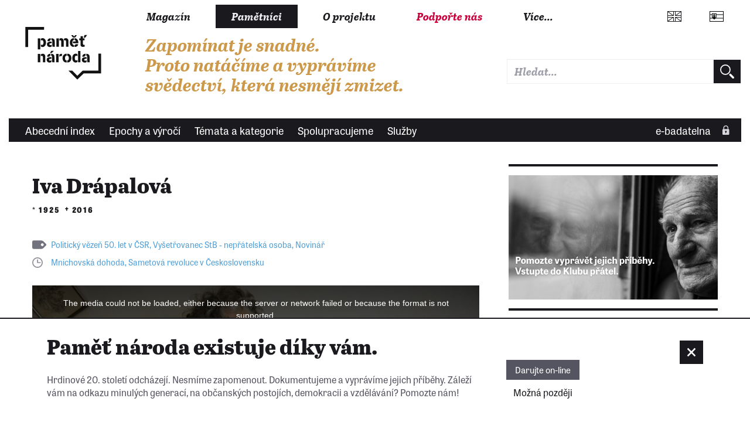

--- FILE ---
content_type: text/html; charset=UTF-8
request_url: https://www.pametnaroda.cz/cs/drapalova-iva-1925
body_size: 13182
content:
<!DOCTYPE html>
<html lang="cs" dir="ltr" prefix="og: https://ogp.me/ns#">
  <head>
    <meta charset="utf-8" />
<meta name="description" content="Iva Drápalová se narodila 4. dubna 1925 do rodiny českého profesora Antonína Václavíka. Rodina v té době žila na Slovensku, kam byl otec, talentovaný etnolog, po válce povolán, aby pomohl s utvářením slovenské národní identity. V roce 1939 byli Češi ze Slovenska vyháněni a rodina Ivy Drápalové se musela vrátit do Brna. V tomtéž roce dostala nabídku studovat dva roky na dívčí internátní škole v Anglii. Sotva měsíc poté, co do Anglie odjela, vypukla válka. Nejenže se Iva poté nemohla vrátit zpět do Čech, ale ztratila i spojení s rodinou. Po dvou letech na internátě jí vypršelo stipendium. Po intervenci u Jana Masaryka, s nímž byla její rodina spřízněna, však dostala možnost studovat v Londýně a později díky vynikajícím výsledkům i na Edinburghské univerzitě. V rekordně krátkém čase tam vystudovala dokonce dva obory. S koncem války se Iva vrátila zpět do Čech a udělala si doktorát na brněnské univerzitě. V roce 1947 se provdala za pražského profesora Bohdana Jelínka. Ten však v roce 1948 emigroval a svou těhotnou mladou manželku zanechal v komunistickém Československu. Iva se s náročnou situací dokázala vypořádat a později se podruhé vdala. Její manžel však pocházel z rodiny, která byla velmi nepohodlná stávajícímu režimu. Nový tchán i švagr strávili dlouhá léta v komunistických lágrech. Iva i její manžel Lubor se navíc zapletli do aféry s pašováním motáků do jáchymovských dolů, za což si v roce 1953 odseděli tři měsíce ve vězení. S nepříznivými kádrovými posudky nemohli manželé dlouho sehnat práci. Situace se zlepšila až v šedesátých letech, kdy Iva dostala možnost pracovat jako tlumočnice pro Pražskou informační službu. Díky tomuto zaměstnání se jí v roce 1968 naskytla příležitost pracovat v československé kanceláři mezinárodní tiskové agentury Associated Press. Během dvou let ji dokonce začala řídit. Celá Ivina rodina však byla pod neustálým dohledem StB - jak Iva po revoluci zjistila, její svazek čítal 1200 stran. Tiskovou kancelář přestala řídit v roce 1988. Velmi podstatnou roli však měla ještě při listopadových událostech roku 1989 - coby tlumočnice překládala pro zahraniční novináře sledující vývoj revolučních událostí. Spolupráci se zahraničními novinami nepřerušila ani v dalších letech. Zemřela v sobotu 31. prosince 2016 ve věku 91 let." />
<link rel="canonical" href="https://www.pametnaroda.cz/cs/drapalova-iva-1925" />
<link rel="image_src" href="https://www.pametnaroda.cz/sites/default/files/witness/2011/2011-portrait_former.jpg" />
<meta property="og:type" content="website" />
<meta property="og:url" content="https://www.pametnaroda.cz/cs/drapalova-iva-1925" />
<meta property="og:title" content="Iva Drápalová (1925 - 2016)" />
<meta property="og:description" content="Iva Drápalová se narodila 4. dubna 1925 do rodiny českého profesora Antonína Václavíka. Rodina v té době žila na Slovensku, kam byl otec, talentovaný etnolog, po válce povolán, aby pomohl s utvářením slovenské národní identity. V roce 1939 byli Češi ze Slovenska vyháněni a rodina Ivy Drápalové se musela vrátit do Brna. V tomtéž roce dostala nabídku studovat dva roky na dívčí internátní škole v Anglii. Sotva měsíc poté, co do Anglie odjela, vypukla válka. Nejenže se Iva poté nemohla vrátit zpět do Čech, ale ztratila i spojení s rodinou. Po dvou letech na internátě jí vypršelo stipendium. Po intervenci u Jana Masaryka, s nímž byla její rodina spřízněna, však dostala možnost studovat v Londýně a později díky vynikajícím výsledkům i na Edinburghské univerzitě. V rekordně krátkém čase tam vystudovala dokonce dva obory. S koncem války se Iva vrátila zpět do Čech a udělala si doktorát na brněnské univerzitě. V roce 1947 se provdala za pražského profesora Bohdana Jelínka. Ten však v roce 1948 emigroval a svou těhotnou mladou manželku zanechal v komunistickém Československu. Iva se s náročnou situací dokázala vypořádat a později se podruhé vdala. Její manžel však pocházel z rodiny, která byla velmi nepohodlná stávajícímu režimu. Nový tchán i švagr strávili dlouhá léta v komunistických lágrech. Iva i její manžel Lubor se navíc zapletli do aféry s pašováním motáků do jáchymovských dolů, za což si v roce 1953 odseděli tři měsíce ve vězení. S nepříznivými kádrovými posudky nemohli manželé dlouho sehnat práci. Situace se zlepšila až v šedesátých letech, kdy Iva dostala možnost pracovat jako tlumočnice pro Pražskou informační službu. Díky tomuto zaměstnání se jí v roce 1968 naskytla příležitost pracovat v československé kanceláři mezinárodní tiskové agentury Associated Press. Během dvou let ji dokonce začala řídit. Celá Ivina rodina však byla pod neustálým dohledem StB - jak Iva po revoluci zjistila, její svazek čítal 1200 stran. Tiskovou kancelář přestala řídit v roce 1988. Velmi podstatnou roli však měla ještě při listopadových událostech roku 1989 - coby tlumočnice překládala pro zahraniční novináře sledující vývoj revolučních událostí. Spolupráci se zahraničními novinami nepřerušila ani v dalších letech. Zemřela v sobotu 31. prosince 2016 ve věku 91 let." />
<meta property="og:image" content="https://www.pametnaroda.cz/sites/default/files/witness/2011/2011-portrait_former.jpg" />
<meta name="Generator" content="Drupal 10 (https://www.drupal.org)" />
<meta name="MobileOptimized" content="width" />
<meta name="HandheldFriendly" content="true" />
<meta name="viewport" content="width=device-width, initial-scale=1.0" />
<link rel="icon" href="/themes/custom/pametnaroda_frontend/favicon.ico" type="image/vnd.microsoft.icon" />
<link rel="alternate" hreflang="en" href="https://www.pametnaroda.cz/en/drapalova-iva-1925" />
<link rel="alternate" hreflang="cs" href="https://www.pametnaroda.cz/cs/drapalova-iva-1925" />

    <meta name="facebook-domain-verification" content="g3fw0ocsi3fz2vz4dw60qt5el19z2z" />
    <title>Iva Drápalová (1925 - 2016)</title>
    <link rel="stylesheet" href="https://use.typekit.net/hbj7xpr.css">
    <link rel="stylesheet" media="all" href="/sites/default/files/css/css_moxrmY0h2GVU8EkDu95q6KKXhUu0K2dNFderz1AsCGA.css?delta=0&amp;language=cs&amp;theme=pametnaroda_frontend&amp;include=eJwFwdEJACAIBcCFikaKF1kEpqH-uH13D5dCYDrRl6kEyWybdYCrR_KRXTw96LYBpw_HjBK-" />
<link rel="stylesheet" media="all" href="/sites/default/files/css/css_46Buc6Slq6xjXuEkVIpQaksYi4ii09Iy9TTRnCnltBM.css?delta=1&amp;language=cs&amp;theme=pametnaroda_frontend&amp;include=eJwFwdEJACAIBcCFikaKF1kEpqH-uH13D5dCYDrRl6kEyWybdYCrR_KRXTw96LYBpw_HjBK-" />
<link rel="stylesheet" media="all" href="https://use.typekit.net/hbj7xpr.css" />
<link rel="stylesheet" media="all" href="/sites/default/files/css/css_q9SM49-qJZaUnF5bl_GCE01J2-oV9RjAIIzAzojjMnQ.css?delta=3&amp;language=cs&amp;theme=pametnaroda_frontend&amp;include=eJwFwdEJACAIBcCFikaKF1kEpqH-uH13D5dCYDrRl6kEyWybdYCrR_KRXTw96LYBpw_HjBK-" />

    

                                                            <meta name="msapplication-TileColor" content="#ffffff">
        <meta name="theme-color" content="#ffffff">

      <script>
        window.dataLayer = window.dataLayer || [];

                window.dataLayer.push({
          'content_type': "witness",
          'non_interaction': true,
          'event': 'on_page_view',
        });
              </script>

    <!-- Google Tag Manager -->
    <script>(function(w,d,s,l,i){w[l]=w[l]||[];w[l].push({'gtm.start':
          new Date().getTime(),event:'gtm.js'});var f=d.getElementsByTagName(s)[0],
        j=d.createElement(s),dl=l!='dataLayer'?'&l='+l:'';j.async=true;j.src=
        'https://www.googletagmanager.com/gtm.js?id='+i+dl;f.parentNode.insertBefore(j,f);
      })(window,document,'script','dataLayer','GTM-W6RR5FX');</script>
    <!-- End Google Tag Manager -->

    <script src="https://ssp.seznam.cz/static/js/ssp.js"></script>
    <script src="https://d.seznam.cz/recass/js/sznrecommend-measure.min.js" data-webid="192"></script>
          </head>
  <body>
    <!-- Google Tag Manager (noscript) -->
    <noscript><iframe src="https://www.googletagmanager.com/ns.html?id=GTM-W6RR5FX"
                      height="0" width="0" style="display:none;visibility:hidden"></iframe></noscript>
    <!-- End Google Tag Manager (noscript) -->
    
    <div class="page page--article page--arch-witness">
	
	
	<header>
					<header>
  <div class="box b-014">

    <div class="b-014__nav-wrapper">

      <nav class="b-014a__nav-wrapper">

        <h1 class="b-014__logo" data-domain-language="cs">
  <a href="/cs" title="Domů" rel="home" class="b-014__logo-link">
    <span class="hidden">Paměť národa</span>
  </a>
</h1>


        
<div class="b-014__mobile-nav-opener">
  <a href="#" class="b-014__mobile-nav-opener-link">
    Menu
  </a>
</div>


  <div class="b-014__mobile-primary-nav-opener b-014__mobile-primary-nav-opener--collapsed">
    <a href="#" class="b-014__mobile-primary-nav-opener-link">
      Pamětníci
    </a>
  </div>

  <ul class="b-014a__nav b-014a__nav--mobile-collapsed">
      <li class="b-014a__nav-item ">
              <a href="https://magazin.pametnaroda.cz" class="b-014a__nav-item-link">Magazín</a>
          </li>
      <li class="b-014a__nav-item b-014a__nav-item--current">
              <a href="/cs/archive" class="b-014a__nav-item-link">Pamětníci</a>
          </li>
      <li class="b-014a__nav-item ">
              <a href="/cs/o-projektu" class="b-014a__nav-item-link">O projektu</a>
          </li>
      <li class="b-014a__nav-item ">
              <a href="https://podporte.pametnaroda.cz/?utm_source=PN&amp;utm_medium=menu&amp;utm_campaign=podporte" target="_blank" class="b-014a__nav-item-link">Podpořte nás</a>
          </li>
    <li class="b-014a__nav-item b-014a__nav-item--more">
    <a href="#" class="b-014a__nav-item-link">
      Více...    </a>
  </li>
</ul>






      </nav><!-- end of b-014a__nav-wrapper -->


      <nav class="b-014b__nav-wrapper">

        <div class="b-014b__nav-wrapper-nest">

          
<ul class="b-014b__nav">
      <li class="b-014b__nav-item">
      <a href="https://pomoc.pametnaroda.cz/" class="b-014b__nav-item-link">Centrum pomoci Paměti národa</a>
    </li>
      <li class="b-014b__nav-item">
      <a href="https://institut.pametnaroda.cz/" class="b-014b__nav-item-link"> Instituty Paměti národa</a>
    </li>
      <li class="b-014b__nav-item">
      <a href="https://www.pribehynasichsousedu.cz" class="b-014b__nav-item-link">Příběhy našich sousedů</a>
    </li>
      <li class="b-014b__nav-item">
      <a href="https://www.postbellum.cz/pobocky/" class="b-014b__nav-item-link">Pobočky Paměti národa</a>
    </li>
      <li class="b-014b__nav-item">
      <a href="https://podporte.pametnaroda.cz/" class="b-014b__nav-item-link">Klub přátel Paměti národa</a>
    </li>
      <li class="b-014b__nav-item">
      <a href="https://www.pribehy20stoleti.cz" class="b-014b__nav-item-link">Příběhy 20. století</a>
    </li>
      <li class="b-014b__nav-item">
      <a href="https://www.myjsmetonevzdali.cz" class="b-014b__nav-item-link">My jsme to nevzdali</a>
    </li>
      <li class="b-014b__nav-item">
      <a href="https://www.behpropametnaroda.cz/" class="b-014b__nav-item-link">Běh pro Paměť národa</a>
    </li>
      <li class="b-014b__nav-item">
      <a href="http://kolegium.pametnaroda.cz/" class="b-014b__nav-item-link">Kolegium Paměti národa</a>
    </li>
      <li class="b-014b__nav-item">
      <a href="http://www.mistapametinaroda.cz/" class="b-014b__nav-item-link">Místa Paměti národa</a>
    </li>
      <li class="b-014b__nav-item">
      <a href="https://divadlo.pametnaroda.cz/" class="b-014b__nav-item-link">Divadlo Paměti národa</a>
    </li>
      <li class="b-014b__nav-item">
      <a href="https://denveteranu.pametnaroda.cz/" class="b-014b__nav-item-link">Den veteránů</a>
    </li>
      <li class="b-014b__nav-item">
      <a href="http://eshop.pametnaroda.cz/" class="b-014b__nav-item-link">E-shop Paměti národa</a>
    </li>
      <li class="b-014b__nav-item">
      <a href="https://ceny.pametnaroda.cz/" class="b-014b__nav-item-link">Ceny Paměti národa</a>
    </li>
      <li class="b-014b__nav-item">
      <a href="https://www.postbellum.cz/co-delame/workshopy/" class="b-014b__nav-item-link">Workshopy</a>
    </li>
      <li class="b-014b__nav-item">
      <a href="https://www.postbellum.cz/o-nas/lide/" class="b-014b__nav-item-link">Lidé</a>
    </li>
  </ul>


        </div>

      </nav><!-- end of b-014b__nav-wrapper -->

      <nav class="b-014c__nav-wrapper">

        <ul class="b-014c__nav">
                           <li hreflang="en"
      class="b-014c__nav-item b-014c__nav-item--mobile-collapsed b-014c__nav-item--language b-014c__nav-item--language-eng"><a href="https://www.memoryofnations.eu/en/drapalova-iva-1925" class="b-014c__nav-item-link" hreflang="en"></a></li>              <li hreflang="sk"
      class="b-014c__nav-item b-014c__nav-item--mobile-collapsed b-014c__nav-item--language b-014c__nav-item--language-svk"><a href="https://www.memoryofnations.sk/sk/drapalova-iva-1925" class="b-014c__nav-item-link" hreflang="sk"></a></li>

          <li class="b-014c__nav-item b-014c__nav-item--mobile-collapsed b-014c__nav-item--search">
              <div class="pametnaroda-search-header-search-block-form b-014c__search-form-wrapper" data-drupal-selector="pametnaroda-search-header-search-block-form" id="block-pametnarodaheadersearchblock">
  
    
      <form block_id="pametnarodaheadersearchblock" action="/cs/drapalova-iva-1925" method="post" id="pametnaroda-search-header-search-block-form" accept-charset="UTF-8" class="b-014c__search-form">
    
<input type="text"  data-drupal-selector="edit-header-search-text" type="text" id="edit-header-search-text" name="header_search_text" value="" size="60" maxlength="128" class="form-text input input--theme-pn"  class="input input--theme-pn" placeholder="Hledat...">

    <input autocomplete="off" data-drupal-selector="form-8md26cim4bdumyuatwyhecxkotfv4jvnw3-k72x9dkm" type="hidden" name="form_build_id" value="form-8md26cIM4BdumyUAtWYHecxKotfv4JvNw3_K72X9DkM" class="input input--theme-outline" />
    <input data-drupal-selector="edit-pametnaroda-search-header-search-block-form" type="hidden" name="form_id" value="pametnaroda_search_header_search_block_form" class="input input--theme-outline" />
<div class="button button-form-flat form-actions js-form-wrapper form-wrapper" data-drupal-selector="edit-actions" id="edit-actions--2">
    <input type="submit" placeholder=""  data-drupal-selector="edit-submit" type="submit" id="edit-submit--2" value="" class="button js-form-submit form-submit button-form-flat button-form-flat--large">

</div>

</form>

  </div>

          </li>
        </ul>

      </nav><!-- end of b-014c__nav-wrapper -->

      <nav class="b-014d__nav-wrapper">

          <div class="b-014__site-slogan" data-domain-language="cs">
  Zapomínat je snadné. Proto natáčíme a vyprávíme svědectví, která nesmějí zmizet.
</div>



      </nav><!-- end of b-014d__nav-wrapper -->

    </div>
  </div>
    <div class="box b-016">

    <nav class="b-016__nav-wrapper b-016__nav-wrapper--mobile-collapsed">

      <ul class="b-016__nav">
    <li class="b-016__nav-item ">
    <a href="/cs/witnesses-alphabetic" class="b-016__nav-item-link">
      Abecední index
    </a>
  </li>
    <li class="b-016__nav-item ">
    <a href="/cs/epics" class="b-016__nav-item-link">
      Epochy a výročí
    </a>
  </li>
    <li class="b-016__nav-item ">
    <a href="/cs/topics" class="b-016__nav-item-link">
      Témata a kategorie
    </a>
  </li>
    <li class="b-016__nav-item ">
    <a href="/cs/institutions" class="b-016__nav-item-link">
      Spolupracujeme
    </a>
  </li>
    <li class="b-016__nav-item ">
    <a href="/cs/services" class="b-016__nav-item-link">
      Služby
    </a>
  </li>
  </ul>

      

      <ul class="b-016__nav b-016__nav--login">
        <li class="b-016__nav-item b-016__nav-item--login ">
          <a href="/cs/user" class="b-016__nav-item-link"
             target="_parent">
                          e-badatelna
          </a>
          <div class="b-016__researcher-login-wrapper">
                                
  <div class="researcher-login">
	
	<form class="researcher-login__content" data-drupal-selector=user-login-form action=/cs/drapalova-iva-1925?destination=/cs/drapalova-iva-1925 method=post id=user-login-form accept-charset=UTF-8>
		
		    <label class="label label--input-text" for="dummy-input-id">Vstup do e-badatelny</label>
		<input type="text" autocorrect=none autocapitalize=none spellcheck=false autocomplete=username data-drupal-selector=edit-name id=edit-name name=name size=15 maxlength=60 required=required aria-required=true   class="input input--theme-pn" placeholder="Uživatelské jméno">
		<input type="password" autocomplete=current-password data-drupal-selector=edit-pass id=edit-pass name=pass size=15 maxlength=128 required=required aria-required=true   class="input input--theme-pn" placeholder="Heslo">
					    <input data-drupal-selector="edit-user-login-form" type="hidden" name="form_id" value="user_login_form" class="input input--theme-outline" />

							    <input autocomplete="off" data-drupal-selector="form-9lo1rcgcgta8avy95bvwgqjhdcb3fn2c-7bwjvw7cd4" type="hidden" name="form_build_id" value="form-9lO1rcGCgta8Avy95bVWGQjHDcb3fn2C_7BWjVW7CD4" class="input input--theme-outline" />

				<div class="researcher-login__content-row-action">
			<button class="button button-form-flat " formaction="">
	
	<span class="button-form-flat__label">
		Přihlásit se
	</span>
	
</button>
			<a href="/cs/user/password" class="researcher-login__subaction">Zapomenuté heslo?</a>
		</div>
	</form>
	
	<form class="researcher-login__signup">
		<button formaction="/cs/user/register" class="button button-form-flat button-form-flat--primary ">
	
	<span class="button-form-flat__label">
		Zaregistrovat se
	</span>
	
</button>
	</form>
	
</div>


                        </div>
        </li>
      </ul>

    </nav>

  </div>
  
</header>

			</header>
	
	<main class="main" role="main">
		
		<div class="content">
			
			<div class="inner-content-wrapper">
				
				<div class="row">
					<div class="col-md-8">
													  <div>
    <div data-drupal-messages-fallback class="hidden"></div>
<div id="block-mainpagecontent">
  
    
      
<div class="pnn-article-header">
	
	<div class="main-content-header">
	<h1 class="">Iva Drápalová</h1>
	
			<h2 class="">*&nbsp;1925&nbsp;&nbsp;&dagger;&#xfe0e;&nbsp;2016</h2>
	</div>
	
	<div class="tag tag--listing ">
		    				<a href="https://www.pametnaroda.cz/cs/politicky-vezen-50-let-v-csr" class="tag__link">Politický vězeň 50. let v ČSR</a>,    				<a href="https://www.pametnaroda.cz/cs/vysetrovanec-stb-nepratelska-osoba" class="tag__link">Vyšetřovanec StB - nepřátelská osoba</a>,    				<a href="https://www.pametnaroda.cz/cs/novinar" class="tag__link">Novinář</a>    			
	
</div>
	
	<div class="anniversary anniversary--listing ">
	
	    							<a href="https://www.pametnaroda.cz/cs/mnichovska-dohoda-2" class="anniversary__link">Mnichovská dohoda</a>,							<a href="https://www.pametnaroda.cz/cs/sametova-revoluce-v-ceskoslovensku" class="anniversary__link">Sametová revoluce v Československu</a>					    </div>
	
	<a name="recording"></a>
	<div class="pnn-article-header__visual">
					



<div class="box pnb-player">

	<div class="pnb-player__media">

		<div class="pnb-player__media-audio">
			<audio id="pnb-player__media-audio-element" class="video-js vjs-fluid" playsinline controls preload="auto">
				<p class="vjs-no-js"></p>
			</audio>
		</div>

		<div class="pnb-player__media-video">
			<video id="pnb-player__media-video-element" class="video-js vjs-fluid" controls preload="auto" allowfullscreen="true">
				<p class="vjs-no-js"></p>
			</video>
		</div>

	</div>

	
	
	
	


	<ul class="pnb-player__playlist">

		
		      
						
						
			
			
			<li class="pnb-player__playlist-item pnb-player__playlist-item--active "
						    data-pl-item-type="audio"
			    data-pl-item-clipid="45584"
			    data-pl-item-title="Tisková konference o změnách v Československu po 17. listopadu 1989"
			    data-pl-item-src="https://www.pametnaroda.cz/system/files/witness/2011/6579-audio.mp3"
			    data-pl-item-poster="https://www.pametnaroda.cz/sites/default/files/styles/clip_poster/public/witness/2011/photo/6513-photo.jpg?itok=fZ9IxUzQ"
						>

				<div class="pnb-player__playlist-item-head">
					<div class="pnb-player__playlist-item-control">
						<div class="pnb-player__playlist-item-index">
							<span>1</span>
						</div>


												<div class="pnb-player__playlist-item-playback">
															<a href="#" class="button button-playback button-playback--play">
	<div class="button__label">
		Přehrát
	</div>
</a>
								<a href="#" class="button button-playback button-playback--pause">
	<div class="button__label">
		Pozastavit
	</div>
</a>
													</div>
					</div>

					<div class="pnb-player__playlist-item-wrap">
						<div class="pnb-player__playlist-item-label">

							<div class="pnb-player__playlist-item-title">
																										<h3 class="">
	<a href="" class="pnb-player__playlist-item-title-link"  target="_parent">
		Tisková konference o změnách v Československu po 17. listopadu 1989
	</a>
</h3>
																<span class="pnb-player__playlist-item-title-mediatype">
								(audio)
								</span>
							</div>

															<div class="meta-media-duration">
	<span class="meta-media-duration__label">délka:</span>&nbsp;<span class="meta-media-duration__value">01:27</span>
</div>
							
							
							                                                                                        						</div>
					</div>

																<div class="pnb-player__playlist-item-download">
														<a href="https://www.pametnaroda.cz/system/files/witness/2011/6579-audio.mp3" class="button button-download button-download--spaced" title="Download file" download>
	<div class="button__label">
		Download file
	</div>
</a>
						</div>
					
					<div class="pnb-player__playlist-item-info">
												<a href="#" class="button button-info button-info--spaced">
	<div class="button__label">
		Info
	</div>
</a>
					</div>
				</div>


												<div class="pnb-player__playlist-item-description">
					<div class="playlist-item-desc">
	
		        <p class="">
		„Přišla tisková mluvčí s tím, že mají objednaného tlumočníka a že se musel někde zpozdit, že prostě nepřišel. A že jestli bych byla tak laskavá a že vědí, že nemám tu povinnost, ale jestli bych nebyla tak laskavá a nepřeložila to. Ti moji kolegové říkali: ,Ty jsi tady pro nás, ne pro všechny!‘ Nechtěli mě nejdřív pustit. Já jsem jim povídala: ,Podívejte se, když já to budu překládat, tak to všichni budete slyšet a budete vědět, že to je to, co se říká. A když to někdo zbabrá, tak nebudete mít nic a to nemá cenu.‘ Tak se nakonec uvolili a nechali mě. Šla jsem tam dopředu a přišel Čalfa a já mu říkám: ,Prosím vás, já už jsem po těch kolika dnech taky unavená, ale když budete mluvit v krátkých hezkých větách, tak já vám to dobře přeložím.‘ A on se zasmál a povídá: ,Ja budem.‘ A opravdu musím říct, že mluvil v takových rozumných větách.“
	
		</p>
    
            <dl class="meta-media-def">
		<div class="cleaner"></div>
</dl>

    
    
    
    			</div>
				</div>
							</li>
		      
						
						
			
			
			<li class="pnb-player__playlist-item "
						    data-pl-item-type="audio"
			    data-pl-item-clipid="45582"
			    data-pl-item-title="Zatčení"
			    data-pl-item-src="https://www.pametnaroda.cz/system/files/witness/2011/6577-audio.mp3"
			    data-pl-item-poster="https://www.pametnaroda.cz/sites/default/files/styles/clip_poster/public/witness/2011/photo/6513-photo.jpg?itok=fZ9IxUzQ"
						>

				<div class="pnb-player__playlist-item-head">
					<div class="pnb-player__playlist-item-control">
						<div class="pnb-player__playlist-item-index">
							<span>2</span>
						</div>


												<div class="pnb-player__playlist-item-playback">
															<a href="#" class="button button-playback button-playback--play">
	<div class="button__label">
		Přehrát
	</div>
</a>
								<a href="#" class="button button-playback button-playback--pause">
	<div class="button__label">
		Pozastavit
	</div>
</a>
													</div>
					</div>

					<div class="pnb-player__playlist-item-wrap">
						<div class="pnb-player__playlist-item-label">

							<div class="pnb-player__playlist-item-title">
																										<h3 class="">
	<a href="" class="pnb-player__playlist-item-title-link"  target="_parent">
		Zatčení
	</a>
</h3>
																<span class="pnb-player__playlist-item-title-mediatype">
								(audio)
								</span>
							</div>

															<div class="meta-media-duration">
	<span class="meta-media-duration__label">délka:</span>&nbsp;<span class="meta-media-duration__value">01:03</span>
</div>
							
							
							                                                                                        						</div>
					</div>

																<div class="pnb-player__playlist-item-download">
														<a href="https://www.pametnaroda.cz/system/files/witness/2011/6577-audio.mp3" class="button button-download button-download--spaced" title="Download file" download>
	<div class="button__label">
		Download file
	</div>
</a>
						</div>
					
					<div class="pnb-player__playlist-item-info">
												<a href="#" class="button button-info button-info--spaced">
	<div class="button__label">
		Info
	</div>
</a>
					</div>
				</div>


												<div class="pnb-player__playlist-item-description">
					<div class="playlist-item-desc">
	
		        <p class="">
		„Vyšla jsem ven potom, co jsem odpřednášela, a tam najednou Tatra šest set. V ní seděli policisti a vtáhli mě dovnitř. Lubora vzali v práci a pro tchyni si přijeli domů. Tam byl i malý Dan. Ptali se mě, kam ho mají dát, a já jsem řekla, aby ho dali k sestře. Oni tedy jeli do Mikovcové ulice, sestra nebyla doma – tak už se neobtěžovali a nechali si ho. Ležel tam, přímo na té policejní stanici. Teprve asi za tři dny ho tam objevila moje maminka.“ Tazatelka: „Kolik mu tenkrát bylo?“ - „Tři roky.“	
		</p>
    
            <dl class="meta-media-def">
		<div class="cleaner"></div>
</dl>

    
    
    
    			</div>
				</div>
							</li>
		      
						
						
			
			
			<li class="pnb-player__playlist-item "
						    data-pl-item-type="audio"
			    data-pl-item-clipid="45583"
			    data-pl-item-title="Nejhorší ze všeho byla nuda"
			    data-pl-item-src="https://www.pametnaroda.cz/system/files/witness/2011/6578-audio.mp3"
			    data-pl-item-poster="https://www.pametnaroda.cz/sites/default/files/styles/clip_poster/public/witness/2011/photo/6513-photo.jpg?itok=fZ9IxUzQ"
						>

				<div class="pnb-player__playlist-item-head">
					<div class="pnb-player__playlist-item-control">
						<div class="pnb-player__playlist-item-index">
							<span>3</span>
						</div>


												<div class="pnb-player__playlist-item-playback">
															<a href="#" class="button button-playback button-playback--play">
	<div class="button__label">
		Přehrát
	</div>
</a>
								<a href="#" class="button button-playback button-playback--pause">
	<div class="button__label">
		Pozastavit
	</div>
</a>
													</div>
					</div>

					<div class="pnb-player__playlist-item-wrap">
						<div class="pnb-player__playlist-item-label">

							<div class="pnb-player__playlist-item-title">
																										<h3 class="">
	<a href="" class="pnb-player__playlist-item-title-link"  target="_parent">
		Nejhorší ze všeho byla nuda
	</a>
</h3>
																<span class="pnb-player__playlist-item-title-mediatype">
								(audio)
								</span>
							</div>

															<div class="meta-media-duration">
	<span class="meta-media-duration__label">délka:</span>&nbsp;<span class="meta-media-duration__value">00:47</span>
</div>
							
							
							                                                                                        						</div>
					</div>

																<div class="pnb-player__playlist-item-download">
														<a href="https://www.pametnaroda.cz/system/files/witness/2011/6578-audio.mp3" class="button button-download button-download--spaced" title="Download file" download>
	<div class="button__label">
		Download file
	</div>
</a>
						</div>
					
					<div class="pnb-player__playlist-item-info">
												<a href="#" class="button button-info button-info--spaced">
	<div class="button__label">
		Info
	</div>
</a>
					</div>
				</div>


												<div class="pnb-player__playlist-item-description">
					<div class="playlist-item-desc">
	
		        <p class="">
		„Nás nějak nebili, nekřičeli, tedy alespoň na mě, nic takového nebylo. Když mě zavřeli první noc samu na tu celu, tak jsem si vzpomněla na ten verš v Bibli: ,Bůh dává milým svým i spánek.‘ A tak jsem prosila, abych spala. A já jsem spala. Nejhorší byla ta strašná nuda. Když je člověk sám a nechají tě tam kolik dní, ani tě nevyslýchají, nic. Ta nuda byla zlá.“	
		</p>
    
            <dl class="meta-media-def">
		<div class="cleaner"></div>
</dl>

    
    
    
    			</div>
				</div>
							</li>
		      
																				<li class="pnb-player__playlist-regonly-separator">
						Celé nahrávky
					</li>
								              
													
			
			
			<li class="pnb-player__playlist-item  pnb-player__playlist-item--locked"
						>

				<div class="pnb-player__playlist-item-head">
					<div class="pnb-player__playlist-item-control">
						<div class="pnb-player__playlist-item-index">
							<span>1</span>
						</div>


												<div class="pnb-player__playlist-item-playback">
															<div class="button button-playback button-playback--locked"></div>
													</div>
					</div>

					<div class="pnb-player__playlist-item-wrap">
						<div class="pnb-player__playlist-item-label">

							<div class="pnb-player__playlist-item-title">
																	<h3 class="">Praha, 26.01.2011</h3>
																<span class="pnb-player__playlist-item-title-mediatype">
								(audio)
								</span>
							</div>

															<div class="meta-media-duration">
	<span class="meta-media-duration__label">délka:</span>&nbsp;<span class="meta-media-duration__value">02:58:32</span>
</div>
							
															<div class="meta-media-project">
	<span class="meta-media-project__context">nahrávka pořízena v rámci projektu</span>&nbsp;<a href="/cs/portrety-prazanu" class="meta-media-project__link">Portréty Pražanů</a>
</div>
							
							                                                                                        						</div>
					</div>

																<div class="pnb-player__playlist-item-download">
															<a href="#" class="button button-download button-download--spaced button-download--disabled" title="Download file" download>
	<div class="button__label">
		Download file
	</div>
</a>
						</div>
					
					<div class="pnb-player__playlist-item-info">
												<a href="#" class="button button-info button-info--spaced button-info--disabled">
	<div class="button__label">
		Info
	</div>
</a>
					</div>
				</div>


											</li>
			</ul>



				<div class="pnb-player__playlist-appendix">
			Celé nahrávky jsou k dispozici pouze pro přihlášené uživatele.
		</div>
	
</div>
			</div>
	
</div>
<a name="biography"></a>
<div class="node pnn-article-body">

	<div class="social-share-vert">
                <a href="/cs/drapalova-iva-20110126-0"
   class="button button-social button-social--bgcol button-social--print"
   target="_blank">
	<span>Verze pro tisk</span>
</a>
                                <a href="https://www.facebook.com/sharer/sharer.php?u=https://www.pametnaroda.cz/cs/drapalova-iva-1925" class="button button-social button-social--bgcol button-social--facebook">
	<span>Facebook</span>
</a>                                    <a href="https://twitter.com/intent/tweet?text=Read story of Iva Drápalová&amp;url=https://www.pametnaroda.cz/cs/drapalova-iva-1925&amp;via=Pametnaroda" class="button button-social button-social--bgcol button-social--twitter">
	<span>Twitter</span>
</a>            </div>



	<div class="pull-quote-block pull-quote-block--nospacings">
	
	<p class="pull-quote-block__quote">
		Brala jsem věci jako samozřejmost – a proto jsem neměla strach
	</p>
	
</div>

  		<div class="fig-image-float-vspaced">
	
	<div class="fig-image-float-vspaced__vspacer"></div>
	
	<figure class="fig-image-float-vspaced__content">
		<a href="https://www.pametnaroda.cz/sites/default/files/witness/2011/2011-portrait_former.jpg"
		   class="fig-image-float-vspaced__content-link"
		   title="Iva Drápalová">
							  <picture>
                  <source srcset="/sites/default/files/styles/witness_content_image_mobile/public/witness/2011/2011-portrait_former.jpg?itok=7Fuhkh2W 1x" media="all and (max-width: 639px)" type="image/jpeg" width="592" height="731"/>
              <source srcset="/sites/default/files/styles/witness_content_image_tablet/public/witness/2011/2011-portrait_former.jpg?itok=xeBwLpud 1x" media="all and (max-width: 959px)" type="image/jpeg" width="385" height="476"/>
              <source srcset="/sites/default/files/styles/witness_content_image_desktop/public/witness/2011/2011-portrait_former.jpg?itok=hkokdd0G 1x" media="all and (min-width: 960px)" type="image/jpeg" width="230" height="284"/>
                  <img src="/sites/default/files/witness/2011/2011-portrait_former.jpg" alt="2.jpg (historic)" loading="lazy" />

  </picture>

					</a>
		<figcaption class="fig-img-metacaption ">
	<div class="fig-img-metacaption__title">Iva Drápalová</div>
		<div class="fig-img-metacaption__authoring-info">zdroj: archiv PB</div>
	</figcaption>

		
		
		
		<div class="pnb-sres-gallery__item-description">
			<div style="font-size: small; opacity: 0.85; padding-top: 0.5em;">
				zdroj: archiv PB
				<br>
				<a target="_blank" href="https://www.pametnaroda.cz/sites/default/files/witness/2011/2011-portrait_former.jpg" download style="color: #519fd7;">
					Stáhnout obrázek
				</a>
			</div>
		</div>
	</figure>
</div>
		<p class="para-bio-short para-last">
			
				
 
Iva Drápalová se narodila 4. dubna 1925 do rodiny českého profesora Antonína Václavíka. Rodina v té době žila na Slovensku, kam byl otec, talentovaný etnolog, po válce povolán, aby pomohl s utvářením slovenské národní identity. V roce 1939 byli Češi ze Slovenska vyháněni a rodina Ivy Drápalové se musela vrátit do Brna. V tomtéž roce dostala nabídku studovat dva roky na dívčí internátní škole v Anglii. Sotva měsíc poté, co do Anglie odjela, vypukla válka. Nejenže se Iva poté nemohla vrátit zpět do Čech, ale ztratila i spojení s rodinou. Po dvou letech na internátě jí vypršelo stipendium. Po intervenci u Jana Masaryka, s nímž byla její rodina spřízněna, však dostala možnost studovat v Londýně a později díky vynikajícím výsledkům i na Edinburghské univerzitě. V rekordně krátkém čase tam vystudovala dokonce dva obory.
S koncem války se Iva vrátila zpět do Čech a udělala si doktorát na brněnské univerzitě. V roce 1947 se provdala za pražského profesora Bohdana Jelínka. Ten však v roce 1948 emigroval a svou těhotnou mladou manželku zanechal v komunistickém Československu. Iva se s náročnou situací dokázala vypořádat a později se podruhé vdala. Její manžel však pocházel z rodiny, která byla velmi nepohodlná stávajícímu režimu. Nový tchán i švagr strávili dlouhá léta v komunistických lágrech. Iva i její manžel Lubor se navíc zapletli do aféry s pašováním motáků do jáchymovských dolů, za což si v roce 1953 odseděli tři měsíce ve vězení. S nepříznivými kádrovými posudky nemohli manželé dlouho sehnat práci. Situace se zlepšila až v šedesátých letech, kdy Iva dostala možnost pracovat jako tlumočnice pro Pražskou informační službu. Díky tomuto zaměstnání se jí v roce 1968 naskytla příležitost pracovat v československé kanceláři mezinárodní tiskové agentury Associated Press. Během dvou let ji dokonce začala řídit. Celá Ivina rodina však byla pod neustálým dohledem StB - jak Iva po revoluci zjistila, její svazek čítal 1200 stran.
Tiskovou kancelář přestala řídit v roce 1988. Velmi podstatnou roli však měla ještě při listopadových událostech roku 1989 - coby tlumočnice překládala pro zahraniční novináře sledující vývoj revolučních událostí. Spolupráci se zahraničními novinami nepřerušila ani v dalších letech. Zemřela v sobotu 31. prosince 2016 ve věku 91 let.
	</p>

</div>

	        <div class="sres-showall">
	<a href="/cs/drapalova-iva-20110126-0"
	   class="sres-showall__link"
	   target="_blank">
		Zobrazit celý příběh pamětníka (czech)	</a>
</div>
	<div class="pnn-witness-media">
	
	<a name="photo"></a>
	<div class="pnn-witness-media__content pnn-witness-media__content--gallery">
		            <div class="search-result-sect-heading">
	Fotografie (8)
</div>
		
		        	<div class="box pnb-sres-gallery ">
	
	<ul class="pnb-sres-gallery__list">
					<li class="pnb-sres-gallery__item">
				
				<figure class="pnb-sres-gallery__item-image">
					<div class="pnb-sres-gallery__item-image-wrapper">
						<a href="https://www.pametnaroda.cz/sites/default/files/witness/2011/photo/5033-photo.jpg"
						   class="pnb-sres-gallery__item-image-link"
						   title="Iva Drápalová s Josefem Vojvodou ">
							<img src="https://www.pametnaroda.cz/sites/default/files/styles/witness_gallery/public/witness/2011/photo/5033-photo.jpg?itok=AvGBNomg" alt="Iva Drápalová s Josefem Vojvodou " />
						</a>
					</div>
					
					<figcaption class="fig-img-metacaption ">
	<div class="fig-img-metacaption__title">Iva Drápalová s Josefem Vojvodou </div>
	</figcaption>

					
										<div class="pnb-sres-gallery__item-description">
						<div class="desc-value-holder hidden">
															Iva Drápalová s Josefem Vojvodou 
													</div>
												<div style="font-size: small; opacity: 0.85; padding-top: 0.5em;">
														zdroj: archiv PB
							<br />
							<a target="_blank" href="https://www.pametnaroda.cz/sites/default/files/witness/2011/photo/5033-photo.jpg" download style="color: #519fd7;">
								Stáhnout obrázek
							</a>
						</div>
					</div>
				</figure>
			</li>
					<li class="pnb-sres-gallery__item">
				
				<figure class="pnb-sres-gallery__item-image">
					<div class="pnb-sres-gallery__item-image-wrapper">
						<a href="https://www.pametnaroda.cz/sites/default/files/witness/2011/photo/6511-photo.jpg"
						   class="pnb-sres-gallery__item-image-link"
						   title="Iva Drápalová">
							<img src="https://www.pametnaroda.cz/sites/default/files/styles/witness_gallery/public/witness/2011/photo/6511-photo.jpg?itok=EV2i6laP" alt="Iva Drápalová" />
						</a>
					</div>
					
					<figcaption class="fig-img-metacaption ">
	<div class="fig-img-metacaption__title">Iva Drápalová</div>
	</figcaption>

					
										<div class="pnb-sres-gallery__item-description">
						<div class="desc-value-holder hidden">
															Iva Drápalová
													</div>
												<div style="font-size: small; opacity: 0.85; padding-top: 0.5em;">
														zdroj: Štěpán Hon
							<br />
							<a target="_blank" href="https://www.pametnaroda.cz/sites/default/files/witness/2011/photo/6511-photo.jpg" download style="color: #519fd7;">
								Stáhnout obrázek
							</a>
						</div>
					</div>
				</figure>
			</li>
					<li class="pnb-sres-gallery__item">
				
				<figure class="pnb-sres-gallery__item-image">
					<div class="pnb-sres-gallery__item-image-wrapper">
						<a href="https://www.pametnaroda.cz/sites/default/files/witness/2011/photo/6512-photo.jpg"
						   class="pnb-sres-gallery__item-image-link"
						   title="Iva Drápalová">
							<img src="https://www.pametnaroda.cz/sites/default/files/styles/witness_gallery/public/witness/2011/photo/6512-photo.jpg?itok=nfcRzvIa" alt="Iva Drápalová" />
						</a>
					</div>
					
					<figcaption class="fig-img-metacaption ">
	<div class="fig-img-metacaption__title">Iva Drápalová</div>
	</figcaption>

					
										<div class="pnb-sres-gallery__item-description">
						<div class="desc-value-holder hidden">
															Iva Drápalová
													</div>
												<div style="font-size: small; opacity: 0.85; padding-top: 0.5em;">
														zdroj: Štěpán Hon
							<br />
							<a target="_blank" href="https://www.pametnaroda.cz/sites/default/files/witness/2011/photo/6512-photo.jpg" download style="color: #519fd7;">
								Stáhnout obrázek
							</a>
						</div>
					</div>
				</figure>
			</li>
					<li class="pnb-sres-gallery__item">
				
				<figure class="pnb-sres-gallery__item-image">
					<div class="pnb-sres-gallery__item-image-wrapper">
						<a href="https://www.pametnaroda.cz/sites/default/files/witness/2011/photo/6513-photo.jpg"
						   class="pnb-sres-gallery__item-image-link"
						   title="Iva Drápalová">
							<img src="https://www.pametnaroda.cz/sites/default/files/styles/witness_gallery/public/witness/2011/photo/6513-photo.jpg?itok=7K2LeX2X" alt="Iva Drápalová" />
						</a>
					</div>
					
					<figcaption class="fig-img-metacaption ">
	<div class="fig-img-metacaption__title">Iva Drápalová</div>
	</figcaption>

					
										<div class="pnb-sres-gallery__item-description">
						<div class="desc-value-holder hidden">
															Iva Drápalová
													</div>
												<div style="font-size: small; opacity: 0.85; padding-top: 0.5em;">
														zdroj: Štěpán Hon
							<br />
							<a target="_blank" href="https://www.pametnaroda.cz/sites/default/files/witness/2011/photo/6513-photo.jpg" download style="color: #519fd7;">
								Stáhnout obrázek
							</a>
						</div>
					</div>
				</figure>
			</li>
					<li class="pnb-sres-gallery__item pnb-sres-gallery__item--hidemob">
				
				<figure class="pnb-sres-gallery__item-image">
					<div class="pnb-sres-gallery__item-image-wrapper">
						<a href="https://www.pametnaroda.cz/sites/default/files/witness/2011/photo/6514-photo.jpg"
						   class="pnb-sres-gallery__item-image-link"
						   title="Iva Drápalová">
							<img src="https://www.pametnaroda.cz/sites/default/files/styles/witness_gallery/public/witness/2011/photo/6514-photo.jpg?itok=ITmDIx0L" alt="Iva Drápalová" />
						</a>
					</div>
					
					<figcaption class="fig-img-metacaption ">
	<div class="fig-img-metacaption__title">Iva Drápalová</div>
	</figcaption>

					
										<div class="pnb-sres-gallery__item-description">
						<div class="desc-value-holder hidden">
															Iva Drápalová
													</div>
												<div style="font-size: small; opacity: 0.85; padding-top: 0.5em;">
														zdroj: Štěpán Hon
							<br />
							<a target="_blank" href="https://www.pametnaroda.cz/sites/default/files/witness/2011/photo/6514-photo.jpg" download style="color: #519fd7;">
								Stáhnout obrázek
							</a>
						</div>
					</div>
				</figure>
			</li>
					<li class="pnb-sres-gallery__item pnb-sres-gallery__item--ellipsis">
				
				<figure class="pnb-sres-gallery__item-image">
					<div class="pnb-sres-gallery__item-image-wrapper">
						<a href="https://www.pametnaroda.cz/sites/default/files/witness/2011/photo/6515-photo.jpg"
						   class="pnb-sres-gallery__item-image-link"
						   title="Iva Drápalová">
							<img src="https://www.pametnaroda.cz/sites/default/files/styles/witness_gallery/public/witness/2011/photo/6515-photo.jpg?itok=bsFsAp6L" alt="Iva Drápalová" />
						</a>
					</div>
					
					<figcaption class="fig-img-metacaption ">
	<div class="fig-img-metacaption__title">Iva Drápalová</div>
	</figcaption>

					
										<div class="pnb-sres-gallery__item-description">
						<div class="desc-value-holder hidden">
															Iva Drápalová
													</div>
												<div style="font-size: small; opacity: 0.85; padding-top: 0.5em;">
														zdroj: Štěpán Hon
							<br />
							<a target="_blank" href="https://www.pametnaroda.cz/sites/default/files/witness/2011/photo/6515-photo.jpg" download style="color: #519fd7;">
								Stáhnout obrázek
							</a>
						</div>
					</div>
				</figure>
			</li>
					<li class="pnb-sres-gallery__item pnb-sres-gallery__item--ellipsis">
				
				<figure class="pnb-sres-gallery__item-image">
					<div class="pnb-sres-gallery__item-image-wrapper">
						<a href="https://www.pametnaroda.cz/sites/default/files/witness/2011/2011-portrait_present.jpg"
						   class="pnb-sres-gallery__item-image-link"
						   title="Iva Drápalová">
							<img src="https://www.pametnaroda.cz/sites/default/files/styles/witness_gallery/public/witness/2011/2011-portrait_present.jpg?itok=amZam5dL" alt="Iva Drápalová" />
						</a>
					</div>
					
					<figcaption class="fig-img-metacaption ">
	<div class="fig-img-metacaption__title">Iva Drápalová</div>
	</figcaption>

					
										<div class="pnb-sres-gallery__item-description">
						<div class="desc-value-holder hidden">
															Iva Drápalová
													</div>
												<div style="font-size: small; opacity: 0.85; padding-top: 0.5em;">
														zdroj: archiv PB
							<br />
							<a target="_blank" href="https://www.pametnaroda.cz/sites/default/files/witness/2011/2011-portrait_present.jpg" download style="color: #519fd7;">
								Stáhnout obrázek
							</a>
						</div>
					</div>
				</figure>
			</li>
					<li class="pnb-sres-gallery__item pnb-sres-gallery__item--ellipsis">
				
				<figure class="pnb-sres-gallery__item-image">
					<div class="pnb-sres-gallery__item-image-wrapper">
						<a href="https://www.pametnaroda.cz/sites/default/files/witness/2011/2011-portrait_former.jpg"
						   class="pnb-sres-gallery__item-image-link"
						   title="">
							<img src="https://www.pametnaroda.cz/sites/default/files/styles/witness_gallery/public/witness/2011/2011-portrait_former.jpg?itok=wgVaPomN" alt="" />
						</a>
					</div>
					
					<figcaption class="fig-img-metacaption ">
	<div class="fig-img-metacaption__title"></div>
	</figcaption>

					
										<div class="pnb-sres-gallery__item-description">
						<div class="desc-value-holder hidden">
															
													</div>
												<div style="font-size: small; opacity: 0.85; padding-top: 0.5em;">
														zdroj: archiv PB
							<br />
							<a target="_blank" href="https://www.pametnaroda.cz/sites/default/files/witness/2011/2011-portrait_former.jpg" download style="color: #519fd7;">
								Stáhnout obrázek
							</a>
						</div>
					</div>
				</figure>
			</li>
			</ul>
	
</div>
		
        
		        					<div class="sres-showall">
	<a href="#"
	   class="sres-showall__link"
	   >
		Zobrazit všechny fotografie (8)	</a>
</div>
						</div>
	
	
	<a name="links"></a>
	<div class="pnn-witness-media__content pnn-witness-media__content--links">
		            <div class="search-result-sect-heading">
	Odkazy (4)
</div>
        		<div class="pnb-310">
            																			<div class="box pnb-sres-link ">
	
	<div class="pnb-sres-link__content">
		
		<div class="pnb-sres-link__image">
			
			<a href="http://www.globalpost.com/dispatch/czech-republic/091117/journalist-behind-the-iron-curtain"
			   class="pnb-sres-link__image-link">
				
							</a>
		</div>
		
		<div class="pnb-sres-link__description">
			
			<div class="rich-link">
	<div class="rich-link__content">
		<h3 class="">
	<a href="http://www.globalpost.com/dispatch/czech-republic/091117/journalist-behind-the-iron-curtain" class="" >
		A journalist behind the Iron Curtain
	</a>
</h3>
		
		<ul class="rich-link__metas-list">
			
												<li class="rich-link__meta">
						<div class="rich-link__meta-term">datum:</div>
						<div class="rich-link__meta-def">17.10.2009</div>
					</li>
																<li class="rich-link__meta">
						<div class="rich-link__meta-term">typ média:</div>
						<div class="rich-link__meta-def">Internet</div>
					</li>
																<li class="rich-link__meta">
						<div class="rich-link__meta-term">název média:</div>
						<div class="rich-link__meta-def">Global post</div>
					</li>
																<li class="rich-link__meta">
						<div class="rich-link__meta-term">autor:</div>
						<div class="rich-link__meta-def">Bruce I. Konviser</div>
					</li>
										
		</ul>
	</div>
</div>
			
		</div>
		
	</div>
	
</div>
																			<div class="box pnb-sres-link ">
	
	<div class="pnb-sres-link__content">
		
		<div class="pnb-sres-link__image">
			
			<a href="http://www.ceskatelevize.cz/porady/10160488386-vzkaz/208452801410010-vzkaz-ivy-drapalove/"
			   class="pnb-sres-link__image-link">
				
							</a>
		</div>
		
		<div class="pnb-sres-link__description">
			
			<div class="rich-link">
	<div class="rich-link__content">
		<h3 class="">
	<a href="http://www.ceskatelevize.cz/porady/10160488386-vzkaz/208452801410010-vzkaz-ivy-drapalove/" class="" >
		Vzkaz Ivy Drápalové
	</a>
</h3>
		
		<ul class="rich-link__metas-list">
			
												<li class="rich-link__meta">
						<div class="rich-link__meta-term">datum:</div>
						<div class="rich-link__meta-def">20.10.2008</div>
					</li>
																<li class="rich-link__meta">
						<div class="rich-link__meta-term">typ média:</div>
						<div class="rich-link__meta-def">Televize</div>
					</li>
																<li class="rich-link__meta">
						<div class="rich-link__meta-term">název média:</div>
						<div class="rich-link__meta-def">Česká televize</div>
					</li>
																<li class="rich-link__meta">
						<div class="rich-link__meta-term">autor:</div>
						<div class="rich-link__meta-def">R. Šantúr</div>
					</li>
										
		</ul>
	</div>
</div>
			
		</div>
		
	</div>
	
</div>
																			<div class="box pnb-sres-link ">
	
	<div class="pnb-sres-link__content">
		
		<div class="pnb-sres-link__image">
			
			<a href="http://www.rozhlas.cz/radiozurnal/host/_zprava/506237"
			   class="pnb-sres-link__image-link">
				
							</a>
		</div>
		
		<div class="pnb-sres-link__description">
			
			<div class="rich-link">
	<div class="rich-link__content">
		<h3 class="">
	<a href="http://www.rozhlas.cz/radiozurnal/host/_zprava/506237" class="" >
		Iva Drápalová
	</a>
</h3>
		
		<ul class="rich-link__metas-list">
			
												<li class="rich-link__meta">
						<div class="rich-link__meta-term">datum:</div>
						<div class="rich-link__meta-def">20.10.2008</div>
					</li>
																<li class="rich-link__meta">
						<div class="rich-link__meta-term">typ média:</div>
						<div class="rich-link__meta-def">Rozhlasové vysílání</div>
					</li>
																<li class="rich-link__meta">
						<div class="rich-link__meta-term">název média:</div>
						<div class="rich-link__meta-def">Český rozhlas</div>
					</li>
																<li class="rich-link__meta">
						<div class="rich-link__meta-term">autor:</div>
						<div class="rich-link__meta-def">Alžběta Švarcová</div>
					</li>
										
		</ul>
	</div>
</div>
			
		</div>
		
	</div>
	
</div>
																			<div class="box pnb-sres-link ">
	
	<div class="pnb-sres-link__content">
		
		<div class="pnb-sres-link__image">
			
			<a href="http://www.radio.cz/en/section/special/iva-drapalova-aps-woman-in-prague-during-the-normalisation-years/pictures/lidi/drapalova_iva.jpg#pic"
			   class="pnb-sres-link__image-link">
				
							</a>
		</div>
		
		<div class="pnb-sres-link__description">
			
			<div class="rich-link">
	<div class="rich-link__content">
		<h3 class="">
	<a href="http://www.radio.cz/en/section/special/iva-drapalova-aps-woman-in-prague-during-the-normalisation-years/pictures/lidi/drapalova_iva.jpg#pic" class="" >
		Iva Drápalová: AP’s woman in Prague during the normalisation years
	</a>
</h3>
		
		<ul class="rich-link__metas-list">
			
												<li class="rich-link__meta">
						<div class="rich-link__meta-term">datum:</div>
						<div class="rich-link__meta-def">30.03.2008</div>
					</li>
																<li class="rich-link__meta">
						<div class="rich-link__meta-term">typ média:</div>
						<div class="rich-link__meta-def">Rozhlasové vysílání</div>
					</li>
																<li class="rich-link__meta">
						<div class="rich-link__meta-term">název média:</div>
						<div class="rich-link__meta-def">Český rozhlas</div>
					</li>
																<li class="rich-link__meta">
						<div class="rich-link__meta-term">autor:</div>
						<div class="rich-link__meta-def">Rosie Johnston</div>
					</li>
										
		</ul>
	</div>
</div>
			
		</div>
		
	</div>
	
</div>
									</div>
										</div>
	
	
		
	
	
	<aside class="meta-rights">
	<div class="meta-rights__content">
		<h3 class="">Práva k užití nahrávek a klipů se liší podle projektů, v jejichž rámci byly pořízeny.</h3>
		
		<div class="meta-rights__projects">
			
			Konkrétní znění práv a možnost licencování najdete na stránce projektu:
			
			<ul class="meta-rights__project-list">
													<li class="meta-rights__project-item">
						<a href="/cs/portrety-prazanu" class="meta-rights__project-item-link">
							Portréty Pražanů</a>
											</li>
							</ul>
		</div>
	</div>
</aside>
	
</div>

  </div>

  </div>

											</div>
					<aside class="col-md-4 aside">
													<div>
        <div class="box pnb-045">
	<a href="https://podporte.pametnaroda.cz/?utm_source=PN&amp;utm_medium=menu&amp;utm_campaign=podporte" target="_blank" class="pnb-045__link-wrapper">
					  <picture>
                  <source srcset="/sites/default/files/styles/banner_homepage_mobile/public/2024-06/Klub_Pratel_480x300.png?itok=SrWlHORa 1x" media="all and (max-width: 639px)" type="image/png" width="480" height="285"/>
              <source srcset="/sites/default/files/styles/banner_homepage_tablet/public/2024-06/Klub_Pratel_480x300.png?itok=iinUC-1u 1x" media="all and (max-width: 959px)" type="image/png" width="480" height="285"/>
              <source srcset="/sites/default/files/styles/banner_homepage_desktop/public/2024-06/Klub_Pratel_480x300.png?itok=KUxurCcf 1x" media="all and (min-width: 960px)" type="image/png" width="480" height="285"/>
                  <img src="/sites/default/files/styles/banner_homepage_tablet/public/2024-06/Klub_Pratel_480x300.png?itok=iinUC-1u" alt="podpořte PN" loading="lazy" />

  </picture>

			</a>
</div>
<div class="box pnb-045">
	<a href="https://eshop.pametnaroda.cz/" target="_blank" class="pnb-045__link-wrapper">
					  <picture>
                  <source srcset="/sites/default/files/styles/banner_homepage_mobile/public/2023-07/PN-Eshop-banner-480x300%20-%20KPZ.png?itok=y-G9sAAg 1x" media="all and (max-width: 639px)" type="image/png" width="480" height="300"/>
              <source srcset="/sites/default/files/styles/banner_homepage_tablet/public/2023-07/PN-Eshop-banner-480x300%20-%20KPZ.png?itok=C1yKKG45 1x" media="all and (max-width: 959px)" type="image/png" width="480" height="300"/>
              <source srcset="/sites/default/files/styles/banner_homepage_desktop/public/2023-07/PN-Eshop-banner-480x300%20-%20KPZ.png?itok=T4Jqss92 1x" media="all and (min-width: 960px)" type="image/png" width="480" height="300"/>
                  <img src="/sites/default/files/styles/banner_homepage_tablet/public/2023-07/PN-Eshop-banner-480x300%20-%20KPZ.png?itok=C1yKKG45" alt="Podpořte naše projekty" loading="lazy" />

  </picture>

			</a>
</div>
<div class="box pnb-050">

	<div class="pnb-050__content">
		
		<p class="pnb-050__para">Výběr novinek z&nbsp;Magazínu Paměti národa do&nbsp;mailu.</p>
		
				
		
		
				<form action="https://webto.salesforce.com/servlet/servlet.WebToLead?encoding=UTF-8" method="POST">
			
			<input type=hidden name="oid" value="00D2p000000UR2P">
			<input type=hidden name="retURL" value="https://pametnaroda.cz/cs/newsletter">
			
			<input id="email"
			       class="input input--theme-pn"
			       maxlength="80" name="email" size="20" type="email"
			       placeholder="Váš e-mail" />

			
			<input class="button button--primary button-form-flat"
			       type="submit"
			       name="submit"
			       value="Přihlásit se">
		</form>
		
	</div>
</div>
<div class="box pnb-047 popup-sidebar"  style="background: url('https://www.pametnaroda.cz/sites/default/files/styles/banner_sidebar_mobil/public/popup-banner/IMG_6911.jpg?itok=ADxflZ5o') no-repeat center center; background-size: cover;">
  
					<h2>Paměť národa existuje díky vám.</h2>

<p>Hrdinové 20. století odcházejí.<br />
Dokumentujeme a vyprávíme jejich příběhy.<br />
Pomozte nám!</p>

		
		<a href="https://podporte.pametnaroda.cz/?utm_source=PN&amp;utm_medium=podval&amp;utm_campaign=podporte" target="_blank"
			 class="popup-goto-page button button-form-flat button-form-flat--primary-white">
			Darujte on-line
		</a>

  </div>
<div class="box pnb-045">
	<a href="http://tichahrdinstvi.cz/" target="_blank" class="pnb-045__link-wrapper">
					  <picture>
                  <source srcset="/sites/default/files/styles/banner_homepage_mobile/public/2023-09/IPN-Brno-S-klik-300x300-1%20%281%29.png?itok=N7vDKus_ 1x" media="all and (max-width: 639px)" type="image/png" width="300" height="300"/>
              <source srcset="/sites/default/files/styles/banner_homepage_tablet/public/2023-09/IPN-Brno-S-klik-300x300-1%20%281%29.png?itok=140kLbG_ 1x" media="all and (max-width: 959px)" type="image/png" width="300" height="300"/>
              <source srcset="/sites/default/files/styles/banner_homepage_desktop/public/2023-09/IPN-Brno-S-klik-300x300-1%20%281%29.png?itok=dCEGCFUQ 1x" media="all and (min-width: 960px)" type="image/png" width="300" height="300"/>
                  <img src="/sites/default/files/styles/banner_homepage_tablet/public/2023-09/IPN-Brno-S-klik-300x300-1%20%281%29.png?itok=140kLbG_" alt="Tichá hrdinství" loading="lazy" />

  </picture>

			</a>
</div>
  <div class="box pnb-044">
	
	<h2 class="">Odkazy</h2>
	
	<ul class="pnb-044__list">
		
					
			<li class="pnb-044__list-item">
									<a href="#recording" class="pnb-044__list-item-link-wrapper">
					<h3 class="h3-count ">Klipy a celé nahrávky</h3>
<span class="h3-count__num">(4)</span>
					</a>
							</li>
			
					
			<li class="pnb-044__list-item">
									<a href="#biography" class="pnb-044__list-item-link-wrapper">
					<h3 class="h3-count ">Životopis</h3>

					</a>
							</li>
			
					
			<li class="pnb-044__list-item">
									<a href="#photo" class="pnb-044__list-item-link-wrapper">
					<h3 class="h3-count ">Fotografie</h3>
<span class="h3-count__num">(8)</span>
					</a>
							</li>
			
					
			<li class="pnb-044__list-item">
									<a href="#links" class="pnb-044__list-item-link-wrapper">
					<h3 class="h3-count ">Odkazy</h3>
<span class="h3-count__num">(4)</span>
					</a>
							</li>
			
					
			<li class="pnb-044__list-item pnb-044__list-item--active">
									<h3 class="h3-count ">Dodatečné materiály</h3>

							</li>
			
				
	</ul>
</div>

  <div class="box pnb-044">
	
	<h2 class="">Zobrazit pamětníka v jiném jazyce</h2>
	
	<ul class="pnb-044__list">
		
					
			<li class="pnb-044__list-item">
									<a href="/en/drapalova-iva-1925" class="pnb-044__list-item-link-wrapper">
					<h3 class="h3-count ">English</h3>

					</a>
							</li>
			
				
	</ul>
</div>

  <div class="box pnb-042">
	
	<h2 class="">Související pamětníci</h2>
	
	<ul class="pnb-042__list">
                	<li class="aside-related-list-item">
	<a href="/cs/kosik-stanislav-1932" class="aside-related-list-item__item-link-wrapper">
		
		<div class="aside-related-list-item__block--image">
			<img src="https://www.pametnaroda.cz/sites/default/files/styles/taxonomy_teaser/public/witness/28/photo/85-photo.jpg?h=4c5f9b83&amp;itok=4W0xJFKg" alt="Těsně přes zatčením" />
		</div>
		
		<div class="aside-related-list-item__block--description">
			<h3 class="h3-count ">Stanislav Kosík</h3>

			
			<p class="">
		*&nbsp;1932&nbsp;&nbsp;&dagger;&#xfe0e;&nbsp;2008	
		</p>
		</div>
		
	</a>
</li>

<li class="aside-related-list-item">
	<a href="/cs/kohlicek-frantisek-1914" class="aside-related-list-item__item-link-wrapper">
		
		<div class="aside-related-list-item__block--image">
			<img src="https://www.pametnaroda.cz/sites/default/files/styles/taxonomy_teaser/public/witness/31/photo/59-photo.jpg?h=135e968b&amp;itok=BKuBqmCF" alt="Jako mladý kněz – za války nebo těsně po ní" />
		</div>
		
		<div class="aside-related-list-item__block--description">
			<h3 class="h3-count ">František Kohlíček</h3>

			
			<p class="">
		*&nbsp;1914&nbsp;&nbsp;&dagger;&#xfe0e;&nbsp;2007	
		</p>
		</div>
		
	</a>
</li>

<li class="aside-related-list-item">
	<a href="/cs/kominek-milo-1926" class="aside-related-list-item__item-link-wrapper">
		
		<div class="aside-related-list-item__block--image">
			<img src="https://www.pametnaroda.cz/sites/default/files/styles/taxonomy_teaser/public/witness/33/photo/77-photo.jpg?h=c39869bc&amp;itok=W9RBAjBX" alt="Fotografie z československého pasu, rok 1947" />
		</div>
		
		<div class="aside-related-list-item__block--description">
			<h3 class="h3-count ">Milo Komínek</h3>

			
			<p class="">
		*&nbsp;1926&nbsp;&nbsp;&dagger;&#xfe0e;&nbsp;2010	
		</p>
		</div>
		
	</a>
</li>

<li class="aside-related-list-item">
	<a href="/cs/husnik-antonin-1921" class="aside-related-list-item__item-link-wrapper">
		
		<div class="aside-related-list-item__block--image">
			<img src="https://www.pametnaroda.cz/sites/default/files/styles/taxonomy_teaser/public/witness/53/photo/421-photo.jpg?h=0a2fd2a0&amp;itok=u-KbeFqy" alt="Husník s manželkou - svatba" />
		</div>
		
		<div class="aside-related-list-item__block--description">
			<h3 class="h3-count ">generál v. v. Antonín Husník</h3>

			
			<p class="">
		*&nbsp;1921&nbsp;&nbsp;&dagger;&#xfe0e;&nbsp;2011	
		</p>
		</div>
		
	</a>
</li>

<li class="aside-related-list-item">
	<a href="/cs/kacha-miroslav-1923" class="aside-related-list-item__item-link-wrapper">
		
		<div class="aside-related-list-item__block--image">
			<img src="https://www.pametnaroda.cz/sites/default/files/styles/taxonomy_teaser/public/witness/55/photo/609-photo.jpg?h=05ee7ac3&amp;itok=e6nL2tjY" alt="Miroslav Kácha doma v Praze září 2006 II" />
		</div>
		
		<div class="aside-related-list-item__block--description">
			<h3 class="h3-count ">generálmajor v. v. Miroslav Kácha</h3>

			
			<p class="">
		*&nbsp;1923&nbsp;&nbsp;&dagger;&#xfe0e;&nbsp;2010	
		</p>
		</div>
		
	</a>
</li>


			</ul>
</div>



    </div>

											</aside>
				</div>
				
			</div>
			
		</div>
		
	</main>
			<div class="box b-017">
			
<div class="footer-map">

  
  <div class="block footer-map__block">
              <dl class="footer-map__list footer-map__list--b1">
          <dt class="footer-map__title">Statistiky</dt>
                      <dd class="footer-map__item">
              <span class="count">  </span>
              <span>  </span>
            </dd>
                      <dd class="footer-map__item">
              <span class="count"> 20945 </span>
              <span> Pamětníků v databázi </span>
            </dd>
                      <dd class="footer-map__item">
              <span class="count"> 11824 </span>
              <span> Publikovaných pamětníků </span>
            </dd>
                      <dd class="footer-map__item">
              <span class="count"> 21569 </span>
              <span> Registrovaných badatelů </span>
            </dd>
                      <dd class="footer-map__item">
              <span class="count"> 175400 </span>
              <span> Fotografie </span>
            </dd>
                      <dd class="footer-map__item">
              <span class="count"> 69532 </span>
              <span> Klipy </span>
            </dd>
                  </dl>
            <dl class="footer-map__list footer-map__list--b1">

        <dt class="footer-map__title">Paměť národa</dt>

                <dd class="footer-map__item">
          <a class="footer-map__item-link" href="/cs/archive">Pamětníci</a>
        </dd>
                <dd class="footer-map__item">
          <a class="footer-map__item-link" href="https://magazin.pametnaroda.cz/">Magazín</a>
        </dd>
                <dd class="footer-map__item">
          <a class="footer-map__item-link" href="/cs/o-projektu">O projektu</a>
        </dd>
                <dd class="footer-map__item">
          <a class="footer-map__item-link" href="https://eshop.pametnaroda.cz/">E-SHOP</a>
        </dd>
                <dd class="footer-map__item">
          <a class="footer-map__item-link" href="https://podporte.pametnaroda.cz/">Podpořte nás</a>
        </dd>
                <dd class="footer-map__item">
          <a class="footer-map__item-link" href="/cs/user/login">e-badatelna</a>
        </dd>
              </dl>
  </div>
  <div class="block footer-map__block">
            <dl class="footer-map__list footer-map__list--b1">

        <dt class="footer-map__title">Zakládající instituce</dt>

                <dd class="footer-map__item">
          <a class="footer-map__item-link" href="https://www.postbellum.cz/">Post Bellum</a>
        </dd>
                <dd class="footer-map__item">
          <a class="footer-map__item-link" href="https://www.rozhlas.cz">Český rozhlas</a>
        </dd>
                <dd class="footer-map__item">
          <a class="footer-map__item-link" href="https://www.ustrcr.cz/">Ústav pro studium totalitních režimů</a>
        </dd>
              </dl>
  </div>



  <div class="block footer-map__block">

    <dl class="footer-map__list footer-map__list--social-buttons">

      <dt class="footer-map__title">Sledujte nás</dt>

      <dd class="footer-map__item footer-map__item--social-button">
        <a href="https://www.facebook.com/pamet.naroda" class="button button-social button-social--facebook">
          <span>Facebook</span>
        </a>			</dd>
      <dd class="footer-map__item footer-map__item--social-button">
        <a href="https://twitter.com/Pametnaroda" class="button button-social button-social--twitter">
          <span>Twitter</span>
        </a>			</dd>
      <dd class="footer-map__item footer-map__item--social-button">
        <a href="https://www.youtube.com/user/pametnaroda" class="button button-social button-social--youtube">
          <span>Youtube</span>
        </a>			</dd>
      <dd class="footer-map__item footer-map__item--social-button">
        <a href="https://www.instagram.com/pamet_naroda" class="button button-social button-social--instagram">
          <span>Instagram</span>
        </a>			</dd>
        </dl>

</div>
</div>

			<div class="footer-legal">

  <div class="footer-legal__logo">
    <a class="footer-legal__link" href="/cs">
      <span class="hidden">Paměť národa</span>
    </a>
  </div>

  <div class="footer-legal__logo">
    <a class="footer-legal__link ustr" href="https://www.ustrcr.cz/">
      <span class="hidden">USTR</span>
    </a>
  </div>

  <div class="footer-legal__contentinfo">
    <p class="footer-legal__links">
      
      <a class="footer-legal__link footer-legal__link--separated" href="/cs/kontaktujte-nas">Kontaktujte nás</a>
        <a class="footer-legal__link" href="/cs/ochrana-osobnich-udaju-podminky-uziti">Ochrana osobních údajů a podmínky užití</a>
  
 <a href="https://www.memoryofnations.eu/en/drapalova-iva-1925" class="b-014c__nav-item-link" hreflang="en"></a><a href="https://www.memoryofnations.sk/sk/drapalova-iva-1925" class="b-014c__nav-item-link" hreflang="sk"></a>

    </p>
    <p class="footer-legal__copyright">
      &copy; 2008-2026 Paměť národa
    </p>
    <p class="footer-legal__copyright">
      Správu a provoz webu zajišťuje společnost <a href="https://www.macronsoftware.cz" target="_blank" style="color: #fff;">Macron Software</a>.
    </p>
  </div>
</div>

		</div>
	</div>

			
<div class="popup-banner">
  <div class="box pnb-047 " >
  
    <div class="col-1">
              
  <h2>Paměť národa existuje díky vám.</h2>

<p>Hrdinové 20. století odcházejí. Nesmíme zapomenout. Dokumentujeme a vyprávíme jejich příběhy. Záleží vám na odkazu minulých generací, na občanských postojích, demokracii a vzdělávání? Pomozte nám!</p>

          </div>

    <div class="col-2">
      <a href="https://podporte.pametnaroda.cz/?utm_source=PN&amp;utm_medium=podval&amp;utm_campaign=podporte" target="_blank"
         class="popup-goto-page button button-form-flat button-form-flat--primary">
        Darujte on-line
      </a>

      <a href="#" class="popup-later">
        <span id="popup-later" class="button__label">Možná později</span>
      </a>

      <button type="button" class="popup-close button button-form-flat button-form-flat--large">
        <span class="hidden">Close</span>
      </button>
    </div>
  </div>

</div>

	

    
    <script src="/sites/default/files/js/js_Ojevs--hQ7A3KT_7jmHI7BcO6h9hQReBDkDeiQ1xBtQ.js?scope=footer&amp;delta=0&amp;language=cs&amp;theme=pametnaroda_frontend&amp;include=eJwrSMxNLclLLMpPSYxPK8rPK0nNS9EvTi7KLCgpBgCm9guD"></script>

            <script>
      sssp.config({webId: 48511})
      addEventListener('load', (event) => {
        scmp.open();
      });
    </script>
  </body>
</html>
